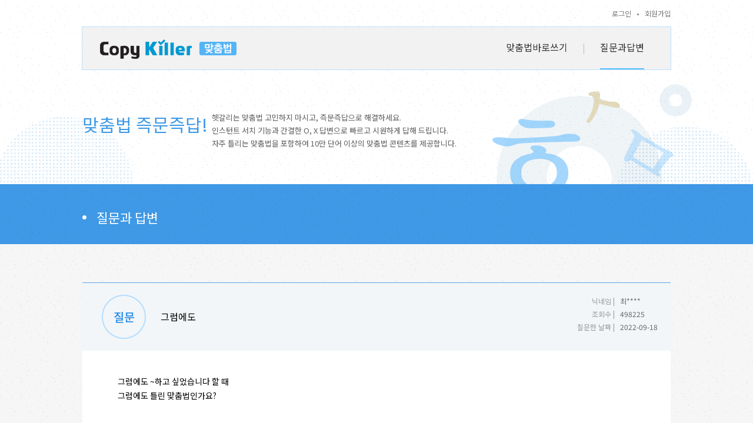

--- FILE ---
content_type: text/html;charset=UTF-8
request_url: https://spell.sawoo.com/qna/86;jsessionid=D892ACE4BFBB9C71285F26AAE7998AE2
body_size: 14667
content:



<!DOCTYPE html>
<html>
	



	

	
    <head>
        <meta http-equiv="Content-Type" content="text/html; charset=UTF-8">
        <meta name="viewport" content="width=device-width, initial-scale=1">
		<meta name="description" content="맞춤법 바로쓰기 질문과 답변">
		<meta name="keywords" content="맞춤법,한글,카피킬러">
		<meta name="author" content="(주)무하유">
		<!-- 2021.01.23 jhs 네이버 메타 태그 추가 - #6887 -->
		<meta name="naver-site-verification" content="1aa706c99b72c5347e6b28dc4137991622c53191"/>
		<link href="/img/favicon.png;jsessionid=CF39F46B5AA8C7F9E8182AD4FE814D10" rel="icon" type="image/png">
		<link href="/css/global.css;jsessionid=CF39F46B5AA8C7F9E8182AD4FE814D10" rel="stylesheet" type="text/css" >
		<link href="/css/qna.css;jsessionid=CF39F46B5AA8C7F9E8182AD4FE814D10" rel="stylesheet" type="text/css" >
        <link href="/css/responsive.css;jsessionid=CF39F46B5AA8C7F9E8182AD4FE814D10" rel="stylesheet" type="text/css" >
		<script src="/js/lib/jquery-1.11.1.min.js;jsessionid=CF39F46B5AA8C7F9E8182AD4FE814D10"></script>
		<script src="/js/lib/ckeditor/ckeditor.js;jsessionid=CF39F46B5AA8C7F9E8182AD4FE814D10"></script>
		<script src="/js/common.js;jsessionid=CF39F46B5AA8C7F9E8182AD4FE814D10"></script>
		


    


<script type="text/javascript">
    $(document).ready(function(){
        var referrer = document.referrer;
        var hostname = window.location.hostname;
        var url = window.location.href;
        var reftype = "";

        if(isEmpty(referrer)) {
            var param = window.location.search.substring(1);

            if(!isEmpty(param)) {
                var pos = param.indexOf("referrer");
                if(pos > -1) {
                    referrer = param.split('&')[0].split('=')[1];
                    hostname = referrer.substring(0, (referrer.indexOf("?") > -1 ? referrer.indexOf("?") : referrer.length));
                    reftype = "referrer";
                }
            } else {
                reftype = "direct";
            }
        } else if(referrer.indexOf(hostname) > -1 ){
            reftype = "same";
        } else{
            var refUrl = referrer.split("://");
            var refHostname = refUrl.length == 1 ? refUrl[0] : refUrl[1];
            hostname = refHostname.substring(0, (refHostname.indexOf("/") > -1 ? refHostname.indexOf("/") : referrer.length));
            if(hostname.indexOf("?") > -1)
                hostname = hostname.substring(0, hostname.indexOf("?"));
            reftype = "referrer";
        }

        if(reftype != "same") {
            var param = {
                referrer: referrer,
                hostname: hostname,
                url: url,
                reftype: reftype
            };

//            console.log(param);
            // 유입 경로 등록
            postAjax("/stat/add-referrer", param, function(json){
//                console.log(json);
            });
        }
    });
</script>
		


    <!-- Google Tag Manager -->
    <script>
        (function(w,d,s,l,i){
            w[l]=w[l]||[];
            w[l].push({'gtm.start': new Date().getTime(),event:'gtm.js'});
            var f=d.getElementsByTagName(s)[0],j=d.createElement(s),dl=l!='dataLayer'?'&l='+l:'';
            j.async=true;
            j.src='https://www.googletagmanager.com/gtm.js?id='+i+dl;
            f.parentNode.insertBefore(j,f);
        })(window,document,'script','dataLayer','GTM-W4FGDXQ');

        window.dataLayer = window.dataLayer || [];
    </script>
    <!-- End Google Tag Manager -->


		<script type='text/javascript'>
			$(document).ready(function(){
				$(".sharelayer .top img").click(function(){$(".sharelayer").hide();});
				$("#btnShare").click(function(){$(".sharelayer").show();});
				
				$("#btnCopy").click(function(){
					$("#url").select();
					document.execCommand("copy");
				});
			})
		</script>
		<title>카피킬러 맞춤법</title>
		<meta property="og:url"           content="http://spell.sawoo.com/qna/86" />
		<meta property="og:type"          content="website" />
		<meta property="og:title"         content="카피킬러 맞춤법" />
		<meta property="og:description"   content="맞춤법 즉문즉답! 자주 틀리는 맞춤법을 포함. 인스턴트 서치 기능과 간결한 O, X 답변으로 빠르고 시원하게 답해 드립니다." />
		<meta property="og:image"         content="http://spell.sawoo.com/img/logo-ck.png" />
    </head>
    <body>
        
<div class="header">
	<div class="layer1">
		
			<a href="https://channel.copykiller.com/login?withsso=1&success_return_url=https://spell.sawoo.com/qna/86" title="카피킬러를 이용한 로그인">로그인</a> &nbsp; &bull; &nbsp;
			<a href="https://channel.copykiller.com/signup" title="카피킬러 회원가입">회원가입</a>
		
		
	</div>
	
	<div class="layer2">
		<div class="link"><a href="/spell-list;jsessionid=CF39F46B5AA8C7F9E8182AD4FE814D10" >맞춤법바로쓰기</a><span>|</span><a href="/qna-list;jsessionid=CF39F46B5AA8C7F9E8182AD4FE814D10" class="on">질문과답변</a></div>
		<div class="logo">
			<a href="/;jsessionid=CF39F46B5AA8C7F9E8182AD4FE814D10"><img src="/img/logo-ck.png;jsessionid=CF39F46B5AA8C7F9E8182AD4FE814D10" title="로고"/></a>
			<a href="/;jsessionid=CF39F46B5AA8C7F9E8182AD4FE814D10"><img src="/img/logo-spell.png;jsessionid=CF39F46B5AA8C7F9E8182AD4FE814D10" title="로고"/></a>
		</div>
	</div>
	
	<div class="layer3">
		<div class="content">
			<div class="bold">맞춤법 즉문즉답!</div>
			<div class="expl">헷갈리는 맞춤법 고민하지 마시고, 즉문즉답으로 해결하세요.<br>
				인스턴트 서치 기능과 간결한 O, X 답변으로 빠르고 시원하게 답해 드립니다.<br>
				자주 틀리는 맞춤법을 포함하여 10만 단어 이상의 맞춤법 콘텐츠를 제공합니다.
			</div>
		</div>
	</div>
</div>

		


    <!-- Google Tag Manager (noscript) -->
    <noscript><iframe src="https://www.googletagmanager.com/ns.html?id=GTM-W4FGDXQ" height="0" width="0" style="display:none;visibility:hidden"></iframe></noscript>
    <!-- End Google Tag Manager (noscript) -->


		
		<div class="title">
			<div class="content">
				<div class="layer1">
					<span class="name">질문과 답변</span>
				</div>
			</div> 
		</div>
		
		
		<div class="body">
			<div class="content item">
				



				<div class="qtitle" style="padding:20px 0;">
					<div class="meta">
						
						<div><label>닉네임 |</label> <span>최****</span></div>
						<div><label>조회수 |</label> <span>498225</span></div>
						<div><label>질문한 날짜 |</label> <span>2022-09-18</span></div>
					</div>
					<div class="text">그럼에도</div>
				</div>
				<div class="qbody">
					<div class="text"><p>그럼에도 ~하고 싶었습니다 할 때</p><p>그럼에도 틀린 맞춤법인가요?</p></div>
					
				</div>
					
						<div class="abody" style="margin-top:10px;">
					<div class="text"><span><p>&#39;그럼에도&#39;는 바른 표현입니다.&nbsp;</p></span></div>
				</div>
					
				
				
					<div class="buttons ar" style="position: relative;">
					<a href="/qna-list;jsessionid=CF39F46B5AA8C7F9E8182AD4FE814D10"><input type="button" value="목록" class="btn-blue fl"/></a>
					<a href="/qna/86;jsessionid=CF39F46B5AA8C7F9E8182AD4FE814D10?like=1"><span class="btn-green"><img src="/img/btn-thumb.png;jsessionid=CF39F46B5AA8C7F9E8182AD4FE814D10"/> 추천 115218</span></a>
					<span class="btn-green" style="margin-left: 4px;" id="btnShare"><img src="/img/btn-share.png;jsessionid=CF39F46B5AA8C7F9E8182AD4FE814D10"/> 공유</span>
					<div class="sharelayer">
						<div class='top'><img src='/img/pop-close.png;jsessionid=CF39F46B5AA8C7F9E8182AD4FE814D10'/></div>
						<div class="ac">
							<span class="bgShare">
								블로그
								<a href="http://share.naver.com/web/shareView.nhn?url=http://spell.sawoo.com/qna/86&title=그럼에도" onclick="window.open(this.href, '', 'resizable=no,status=no,location=no,toolbar=no,menubar=no,fullscreen=no,scrollbars=no,dependent=no,width=600,height=600'); return false;"><img src="/img/btn-blog.png;jsessionid=CF39F46B5AA8C7F9E8182AD4FE814D10" alt=""></a>
							</span>

							
							<span class="fbShare" data-href="https://developers.facebook.com/docs/plugins/" data-layout="button_count" data-size="small" data-mobile-iframe="true">
								페이스북
								<a class="fb-xfbml-parse-ignore" target="_blank" href="https://www.facebook.com/sharer/sharer.php?u=http%3a%2f%2fspell.sawoo.com%2fqna%2f86"><img src="/img/btn-facebook.png;jsessionid=CF39F46B5AA8C7F9E8182AD4FE814D10" alt=""></a>
							</span>
						</div>
						<div class="url">
							<input type="text" value='http://spell.sawoo.com/qna/86' readonly="readonly" id='url'><input type='button' value="URL복사" id='btnCopy'>
						</div>
					</div>
				</div>
						
				
				<div class="qbanner">
					<div>
						<a href="/q-edit;jsessionid=CF39F46B5AA8C7F9E8182AD4FE814D10" class="btn-question">질문하기 클릭</a>
						<span>내 궁금증에 대한 정확한 답변을 원하시면? 지금 질문해 보세요!</span>
					</div>
				</div>
			</div>
			
			



		</div>
						
        
<footer class="common-footer">
	<script>
		jQuery(document).ready(function($){
			function bindOutsideClickToggle(wrapperSelector, menuSelector) {
				const $wrapper = jQuery(wrapperSelector);
				const $menu = $wrapper.find(menuSelector);

				// 내부 클릭 시 메뉴 토글
				$wrapper.on("click", function (e) {
					e.stopPropagation(); // 문서 이벤트로 전파 차단
					$menu.toggle();
				});

				// 외부 클릭 시 메뉴 닫기
				jQuery(document).on("click", function (e) {
					const $target = jQuery(e.target);
					if ($target.closest(wrapperSelector).length === 0) {
						$menu.hide();
					}
				});
			}

			bindOutsideClickToggle(
				"#common-footer__bottom--family-site",
				"#common-footer__bottom--family-site-menu"
			);
		});
	</script>
    <div class="common-footer__top">
        <div class="box1">
            <img src="/img/footer_muhayu_logo.png" alt="무하유 로고">
            <p>㈜무하유<br>서울시 성동구 성수일로 8길 5<br>서울숲 SK V1 A동 2층 (04793)</p>
            <p>대표이사 신동호<br>사업자등록번호  206-86-55577<br>통신판매업신고번호  제2011-서울성동-0831호</p>
            <div class="logo-box">
                <span class="flogo isms-logo"><img src="https://channel.copykiller.com/common/img/footer_navy/logo-typo-isms.png" alt="ISMS 인증"></span>
                <a href="https://www.kcopa.or.kr/lay1/S1T356C360/contents.do" target="_blank" class="flogo right-logo"><img src="https://channel.copykiller.com/common/img/footer_navy/logo-typo-copyright.png" alt="저작권 안심 인증"></a>
            </div>
        </div>
        <div class="box2">
            <h4 class="common-footer__top--title">카피킬러 고객센터</h4>
            <p>평일 10:00~17:00<br>(주말 및 공휴일 휴무)</p>
            <p class="email">help@copykiller.com</p>
            <div class="box2__btn-wrapper">
                <a href="https://muhayu.channel.io/" target="_blank">문의하기</a>
                <a href="http://939.co.kr/copykiller/" target="_blank">원격지원</a>
            </div>
        </div>
        <div class="box3">
            <h4 class="common-footer__top--title">기관/대학 도입문의</h4>
            <p>T. 02-6233-8400<br>F. 02-6233-8420</p>
            <p>marketing@muhayu.com</p>
        </div>
        <div class="box4">
            <h4 class="common-footer__top--title">콘텐츠</h4>
            <ul>
                <li><a href="http://blog.naver.com/muhayuin" target="_blank"><span>Blog</span></a></li>
                <li><a href="https://www.youtube.com/channel/UC1BsUvbI3poyxKV8F0GYCpA" target="_blank"><span></span>Youtube</a></li>
                <li><a href="https://kr.linkedin.com/company/muhayu" target="_blank"><span>LinkedIn</span></a></li>
                <li><a href="https://www.instagram.com/copykiller_official/" target="_blank"><span>Instagram</span></a></li>
            </ul>
        </div>
    </div>
    <div class="common-footer__bottom">
        <div class="common-footer__bottom-inner">
            <h4>Copyright © MUHAYU Inc. All rights reserved. Since 2011</h4>
            <nav>
                <ul>
                    <li><a href="https://www.muhayu.com/privacy_policy" target="_blank" style="color: #91c3f8;"><strong>개인정보 처리방침</strong></a></li>
                    <li><a href="https://www.muhayu.com/policy" target="_blank">이용약관</a></li>
                    <li><a href="http://www.muhayu.com/muhayu" target="_blank">회사소개</a></li>
                    <li><a href="https://muhayu.ninehire.site/" target="_blank">채용안내</a></li>
                </ul>
                <div id="common-footer__bottom--family-site">
                    <span>패밀리사이트</span>
                    <ul id="common-footer__bottom--family-site-menu">
                        <li><a target="_blank" href="https://diff.copykiller.com/">카피킬러 DIFF</a></li>
                        <li><a target="_blank" href="https://www.copykiller.com">카피킬러라이트</a></li>
                        <li><a target="_blank" href="https://channel.copykiller.com">카피킬러채널</a></li>
                        <li><a target="_blank" href="https://campus.copykiller.com">카피킬러캠퍼스</a></li>
                        <li><a target="_blank" href="https://contest.copykiller.com">카피킬러콘테스트</a></li>
                        <li><a target="_blank" href="https://item.copykiller.com">카피킬러아이템풀</a></li>
                        <li><a target="_blank" href="http://edu.copykiller.com">카피킬러에듀</a></li>
                        <li><a target="_blank" href="https://school.copykiller.com/">카피킬러스쿨</a></li>
                        <li><a target="_blank" href="https://www.copykiller.ai/">카피킬러 China</a></li>
                        <li><a target="_blank" href="https://mkt.copykiller.com/">카피킬러 MKT</a></li>
                        <li><a target="_blank" href="https://ck-ds.copykiller.com">카피킬러DS</a></li>
                        <li><a target="_blank" href="https://www.ckpass.copykiller.com">CK PASS</a></li>
                        <li><a target="_blank" href="https://monster.muhayu.com">프리즘 X 몬스터</a></li>
                        <li><a target="_blank" href="https://monster.copykiller.com">몬스터T</a></li>
                    </ul>
                </div>
            </nav>
        </div>
    </div>
</footer>

    </body>
</html>


--- FILE ---
content_type: text/css
request_url: https://spell.sawoo.com/css/global.css;jsessionid=CF39F46B5AA8C7F9E8182AD4FE814D10
body_size: 14210
content:
/* 
    Created on : 2017. 12. 19, 오전 11:05:17
    Author     : jypark
*/
@import 
url(//fonts.googleapis.com/earlyaccess/notosanskr.css);
body{margin:0 auto;font-family: 'Noto Sans KR', sans-serif;background: #253B53}
a{text-decoration: none;font-size: inherit;font-size: 1em;font-family: 'Noto Sans KR', sans-serif;color:inherit;}
a:hover{text-decoration: underline;}
img{vertical-align: middle;border:0;}
input{font-family: 'Noto Sans KR', sans-serif;}

.ar{text-align: right;}
.ac{text-align: center;}

.fl{float:left;}
.fr{float:right;}

.header{background: url("../img/bg-header.png") #FFF;min-height: 306px;}

.header .layer1{text-align: right; color:#777;font-size: 12px;margin:0 auto;padding:14px 0;max-width: 1000px;}
.header .layer2{background: #F2F2F2;border:1px solid #BDE0FE;max-width: 1000px;margin: 0 auto;overflow: hidden;}
.header .layer2 .link{float:right;text-align: right;line-height: 68px;margin-right: 45px;}
.header .layer2 .link span{color:#CCC;margin:0 25px;}
.header .layer2 .link a{color:#333;font-size: 16px;border-bottom: solid 2px #F2F2F2;text-decoration: none;height: 70px;display: inline-block;}
.header .layer2 .link a:hover{border-bottom: solid 2px #57BDFF;}
.header .layer2 .link a.on{border-bottom: solid 2px #57BDFF;}
.header .layer2 .logo {line-height: 70px;margin-left:30px;}

.header .layer3{background: url("../img/img-header.png") center bottom no-repeat;min-height: 194px;}
.header .layer3 .content{max-width: 1000px; margin: 0 auto; padding-top:70px;}
.header .layer3 .bold{font-size: 30px;color:#3F99E6;float:left;}
.header .layer3 .expl{font-size: 13px; line-height: 22px;color:#606060;margin-left:220px}

.title{background: url("../img/bg-title.png") #3F99E6; color:#FFF;padding:40px 0 30px;}
.title .content{margin:0 auto;max-width: 1000px;}
.title .content .bold{font-size: 28px;line-height: 30px;text-align: center;padding:10px 0}
.title .content .name{padding-left:24px;background: url("../img/dot-white.png") left center no-repeat;font-size:22px;	}
.title .content .expl{font-size: 14px;color:#AED3F0;margin-left:20px;}

.title form{max-width: 895px;background: #FFF;margin:40px auto 30px auto;}
.title form input[type='text']{border:none;color:#333;width: -webkit-calc(100% - 80px);width:-moz-calc(100% - 80px);width:calc(100% - 80px);margin-left:20px;font-size: 16px;line-height: 26px;display: inline-block;vertical-align: middle;}
.title form input[type='submit']{width: 55px;height: 60px;border:0;background: url("../img/btn-search.png") left center no-repeat #FFF;cursor: pointer;vertical-align: middle;}




.body{background: url("../img/bg-body.png") #F6F6F6;padding:65px 0;} 
.body .content{margin:0 auto;max-width: 1000px;position: relative;}


.buttons{padding:24px 0;}
.buttons span{display: inline-block;text-align: center;}
.buttons img{vertical-align: middle;}
.buttons a:hover{text-decoration: none;}
.btn-gray{background: #A1ABB4;border:0;color: #FFF;height: 40px;cursor: pointer;border-radius: 20px;min-width: 126px;font-size: 14px;}
.btn-blue{background: #46A7F8;border:0;color: #FFF;height: 40px;cursor: pointer;border-radius: 20px;min-width: 126px;font-size: 14px;}
.btn-green{background: #A1ABB4;border:0;color: #FFF;height: 40px;line-height: 40px;cursor: pointer;border-radius: 20px;min-width: 126px;font-size: 14px;}

.mtable{border-collapse: collapse;width: 100%;padding: 3px;}
.mtable tr td, .mtable th{border: 1px solid #7f8893;padding: 3px 8px;}




.footer{background: #253B53;color:#BCBFC8;font-size: 14px;border-top:1px solid #999;}
.footer .content{padding-bottom:50px;padding-top:35px;max-width: 1000px;margin:0 auto;position: relative;}
.footer .layer2{overflow: hidden;border-bottom: 1px solid #354A5F;}
.footer .layer2 a.link{color: #BCBFC8;font-size: 12px;display: inline-block;padding:0 15px;line-height: 26px;margin:0;}
.footer .layer2 a.link:hover{background: #BCBFC8;color:black;}
.footer .layer2 .site{width: 150px;float: right;border:1px solid #3D4F65;background: url("../img/btn-list-down.png") right 10px center no-repeat #1B2A3D;font-size: 12px;margin-bottom: 4px;}
.footer .layer2 .site span{padding: 0 15px;display: inline-block;width: 152px;line-height: 26px;}
.footer .layer2 .list{position: absolute;display: none;background: #253B53;width: 150px;border:1px solid #3D4F65;margin-left:-1px;margin-top: -26px;z-index: 3;}
.footer .layer2 .list span{padding: 0 15px;display: inline-block;width: 120px;background: url("../img/btn-list-up.png") right 10px center no-repeat;line-height: 45px;cursor: default;}
.footer .layer2 .list a{color:#BCBFC8;line-height: 26px;width:120px;padding:0 15px;display: inline-block;background: #1B2A3D;border: 1px solid #999;height:26px;}
.footer .layer2 .list a:hover{background: #FFF;color:#000;}
.footer .layer2 .list .fs-center{position: absolute;z-index:5}
.footer .layer2 .list .fs-left{position: absolute;left:-152px;}
.footer .layer2 .list .fs-right{position: absolute;left:152px;}
.footer .layer3{font-size: 16px;line-height: 60px;}
.footer .layer3 .name{font-size: 20px;}
.footer .layer3 .call{font-size: 14px;background: url("../img/ico-phone.png") left center no-repeat;padding-left:18px;color:#B5DCFD;}
.footer .layer3 .call .bold{color:#FFF;font-weight: bold;}
.footer .layer3 .time{font-size: 14px;margin-left:10px;margin-right: 20px;color:#B5DCFD;}
.footer .layer3 .time .bold{color:#FFF;}
.footer .layer3 .help{margin-left: 20px;font-size: 14px;background: url("../img/ico-mail.png") left center no-repeat;padding-left: 18px;color:#fff;}
.footer .layer4 {color:#717B85;line-height: 20px;font-size: 12px;}
.footer .layer5{padding-top:10px;position: absolute;right:0;top:70px;text-align: right;}


.pagination{text-align: center;margin-top:40px;font-size: 12px;}
.pagination span{display: inline-block;height: 35px;line-height: 35px;min-width: 24px;vertical-align: middle;text-align: center;color: #999;cursor: pointer;}
.pagination span:hover{background: #F7F7F7;color:#000;}
.pagination span.on{background: #FFF;color:#FE5400;border:1px solid #E9E9E9}
.pagination span.first{background: url("../img/btn-first.png") center center no-repeat;height: 33px; width: 33px;border:1px solid #CCC}
.pagination span.last{background: url("../img/btn-last.png") center center no-repeat;height: 33px; width: 33px;border:1px solid #CCC;margin-left:-1px;}
.pagination span.prev{background: url("../img/btn-prev.png") center center no-repeat;height: 33px; width: 33px;border:1px solid #CCC;margin-left:-1px;}
.pagination span.next{background: url("../img/btn-next.png") center center no-repeat;height: 33px; width: 33px;border:1px solid #CCC}
.pagination label.space{display: inline-block;width: 20px;}


.qbanner{background: #3F99E6;margin:0 auto;max-width: 1000px;border-radius: 8px;color:#FFF;padding:20px 0;padding-left:38px;margin-top: 40px;line-height: 30px;}
.qbanner div{line-height: 30px;background: url("../img/ico-qm.png") left center no-repeat;padding-left:40px;}
.qbanner span{line-height: 20px;display: inline-block;vertical-align: middle;}
.btn-question{background: #46A7F8;border:1px solid #BDE0FE;color: #FFF;height: 36px;line-height: 36px;cursor: pointer;border-radius: 18px;width: 150px;font-size: 15px;display: inline-block;text-align: center;float:right;margin-right: 30px;margin-top:-3px;vertical-align: middle;}

.nodata{padding: 80px 0; color: red; font-size: 16px;text-align: center;}

.hAdv{text-align: center;margin:40px 0;height: 90px;}
.vAdv{position: absolute;right: -180px; /*top: 50%;margin-top:-300px;*/z-index: 1;width: 160px;height: 600px;margin-bottom: 40px;}


/*** 2023.09 CK footer(channel) 통일 ***/
/* footer family site */
.common-footer__bottom-inner nav {
	display: flex;
	align-items: center;
}
#common-footer__bottom--family-site {
	display: inline-block;
	width: 127px;
	height: 23px;
	line-height: 3.5;
	text-align: left;
	background: url("https://channel.copykiller.com/common/img/icon-chevron-down.png") no-repeat center;
	background-position-x: 95%;
	box-sizing: border-box;
	cursor: pointer;
	position: relative;
	margin-left: 14px;
	border-radius: 4px;
	border: solid 1px #ffffff;
}

#common-footer__bottom--family-site span {
	position: absolute;
	top: -11px;
	left: 8px;
	font-family: OpenSans;
	font-size: 12px;
	font-weight: normal;
	font-stretch: normal;
	font-style: normal;
	letter-spacing: normal;
	color: #ffffff;
}

ul#common-footer__bottom--family-site-menu {
	position: absolute;
	bottom: 23px;
	left:0;
	width: 125px;
	height: auto;
	margin: 0;
	padding: 0;
	z-index: 100;
	display: none;
	outline: none;
	box-sizing: border-box;
	border-radius: 4px;
	overflow:  hidden;
}

ul#common-footer__bottom--family-site-menu li {
	height: 25px;
	z-index: 100;
	position: relative;
	display: block;
	background: white;
	line-height: 25px;
	text-align: left;
	color: black;
	box-sizing: border-box;
	margin:0;
}

ul#common-footer__bottom--family-site-menu li:hover {
	background-color: #808faa;
	cursor: pointer;
}

ul#common-footer__bottom--family-site-menu li:hover a {
	color: #ffffff;
}

ul#common-footer__bottom--family-site-menu a {
	display: inline-block;
	padding-left: 10px;
	width: 100%;
	color: black;
	cursor: pointer;
}

/* footer */
.common-footer p,
.common-footer h1,
.common-footer h2,
.common-footer h3,
.common-footer h4 {
	margin:0;
	padding:0;
	box-sizing: border-box;
}

.common-footer ul,
.common-footer li{
	list-style: none;
	margin: 0;
	padding: 0;
}

.common-footer {
    width: 100%;
    background-color: #212c42;
    color: #cecece;
    padding:0;
    box-sizing: border-box;
    font-family: "Noto Sans", "Noto Sans KR", Pretendard, "NanumGothic", "나눔고딕", Arial, "맑은 고딕", "굴림", Tahoma, Geneva, sans-serif;
    font-size: 16px;
}
.common-footer * {
    box-sizing: content-box;
}
.common-footer img {
    vertical-align: top;
}
.common-footer a {
    text-decoration: none;
}

.common-footer .common-footer__top {
    width: 980px;

    margin: 0 auto 40px;
    display: flex;
    justify-content: space-between;
    padding: 50px 15px 0 15px;
    box-sizing: border-box;
}

.common-footer__top--title {
    font-size: 16px;
    font-weight: 500;
    font-stretch: normal;
    font-style: normal;
    line-height: 1;
    letter-spacing: normal;
    color: #ffffff;
}

.common-footer__top .box1 > img {
    width: 140px;
    margin-top: 8px;
}

.common-footer__top .box1 p {
    opacity: 0.5;
    font-size: 13px;
    font-weight: normal;
    font-stretch: normal;
    font-style: normal;
    line-height: 1.5;
    letter-spacing: normal;
    color: #ffffff;
}
.common-footer__top .box2,
.common-footer__top .box3,
.common-footer__top .box4{
    height: 200px;
}
.common-footer__top .box1 p:nth-child(2) {
    margin: 17px 0 10px;
}
.common-footer__top .logo-box{
    display: flex;
    flex-direction: column;
    align-items: flex-start;
    margin-top: 16px;
}
.common-footer__top .logo-box .flogo{display: block; opacity: 0.5;}
.common-footer__top .logo-box .flogo img {height:100%}
.common-footer__top .logo-box .right-logo {
    margin-top: 12px;
    height: 32px;
}
.common-footer__top .logo-box .isms-logo {
    height: 44px;
}

.common-footer__mid {
    width: 980px;
    margin: 0 auto;
    padding: 12px 15px 24px;
    box-sizing: border-box;
}

.common-footer__top .box2 {
    width: 170px;
    border-left: 1px solid #414b5e;
    margin-top: 20px;
    padding-left: 30px;
}

.common-footer__top .box2 p:nth-child(2) {
    font-size: 13px;
    font-weight: normal;
    font-stretch: normal;
    font-style: normal;
    line-height: 1.6;
    letter-spacing: normal;
    margin: 23px 0 10px;
}

.common-footer__top .box2 p:nth-child(3) {
    font-size: 24px;
    line-height: 0.85;
    margin: 15px 0;
}

.common-footer__top .box2 p:nth-child(4) {
    font-size: 14px;
    font-weight: normal;
    font-stretch: normal;
    font-style: normal;
    line-height: 1.6;
    letter-spacing: normal;
}
.common-footer__top .box2 p:nth-child(3).email {
    font-size: 14px;
    font-weight: normal;
    font-stretch: normal;
    font-style: normal;
    line-height: 1.6;
    letter-spacing: normal;
    margin: 0;
}

.common-footer__top .box2 .box2__btn-wrapper {
    margin-top: 20px;
}

.common-footer__top .box2 .box2__btn-wrapper a {
    border-radius: 4px;
    padding: 5px 10px;
    margin: 0;
    border: solid 1px #cecece;
    background: none;
    font-size: 12px;
    color: #cecece;
}

.common-footer__top .box2 .box2__btn-wrapper .remote-btn {
    margin-left: 8px;
}

.common-footer .box3 {
    width: 170px;
    border-left: 1px solid #414b5e;
    margin-top: 20px;
    padding-left: 30px;
}

.common-footer .box3 p:nth-child(2) {
    font-size: 13px;
    font-weight: normal;
    font-stretch: normal;
    font-style: normal;
    line-height: 1.6;
    letter-spacing: normal;
    margin: 23px 0 10px;
}

.common-footer .box3 p:nth-child(3) {
    font-size: 14px;
    font-weight: normal;
    font-stretch: normal;
    font-style: normal;
    line-height: 1.6;
    letter-spacing: normal;
}

.common-footer__bottom {
    border-top: solid 1px #979797;
}

.common-footer .common-footer__bottom-inner {
    width: 950px;
    padding: 0 15px;
    display: flex;
    justify-content: space-between;
    align-items: center;
    margin: 0 auto;
}

.common-footer .common-footer__bottom-inner h4 {
    font-family: NotoSansCJKkr;
    font-size: 12px;
    font-weight: normal;
    font-stretch: normal;
    font-style: normal;
    line-height: 1.6;
    letter-spacing: normal;
    color: #898989;
}

.common-footer .box1 {
    width: 300px;
}

.common-footer .box4 {
    width: 140px;
    border-left: 1px solid #414b5e;
    margin-top: 20px;
    padding-left: 30px;
}

.common-footer .box4 ul {
    margin-top: 23px;
}

.common-footer .box4 ul li {
    font-size: 13px;
}

.common-footer .box4 ul li a {
    color: #ffffff;
}

.common-footer__bottom-inner nav ul{
    height: 50px;
    display: flex;
    align-items: center;
    justify-content: center;
    margin:0;
    padding:0;
    list-style: none;
}

.common-footer__bottom-inner nav ul li {
    font-size: 12px;
    font-stretch: normal;
    font-style: normal;
    line-height: 1.6;
    letter-spacing: normal;
    margin: 0 8px;
}

.common-footer__bottom-inner nav ul li a {
    color: #cecece;
}

.common-footer__bottom-inner nav > ul > li:first-child {
    font-size: 13px;
}

--- FILE ---
content_type: text/css
request_url: https://spell.sawoo.com/css/qna.css;jsessionid=CF39F46B5AA8C7F9E8182AD4FE814D10
body_size: 3574
content:
/* 
    Created on : 2017. 12. 19, 오후 3:55:20
    Author     : jypark
*/


.title .content .layer2 form{margin-right: 190px;max-width: 706px;margin-top:30px;height:63px}

.body .content p{margin: 0;font-size: 14px;line-height: 24px;}
.body .content div.link{text-align: right;color:#999;font-size: 14px;}
.body .item .qtitle{text-align: center;background: #F2F6F9;padding:40px 0;overflow: hidden;border-top: 1px solid #61A4E8;}
.body .item .qtitle .text{background: url("../img/ico-question.png") left center no-repeat; margin-left:33px; padding-left: 100px; line-height: 75px;text-align: left;}
.body .item .qtitle .meta{float:right;font-size: 12px;margin-right: 22px;text-align: left;}
.body .item .qtitle .meta label{display: inline-block;width:75px;line-height: 22px; color:#999;text-align: right;overflow: hidden;vertical-align: middle;}
.body .item .qtitle .meta span{display: inline-block;line-height: 22px;vertical-align: middle;margin-left:6px;color:#666;}

.body .item .qtitle input[type='text']{border:1px solid #E5E5E5;width: -webkit-calc(100% - 80px);width:-moz-calc(100% - 80px);width:calc(100% - 80px);line-height: 36px;color:#555;font-size: 14px;padding: 0 5px; height: 36px;}

.body .item .atitle{color:#FFF;background: #B0BFCB;line-height: 50px; font-size: 16px;padding-left: 33px;}
.body .item .qbody{background: #FFF;padding:40px 60px;border-bottom: 1px solid #E4E4E4;}
.body .item .abody{background: #FFF;padding:43px 33px;border: 1px solid #E4E4E4;}
.body .item .abody .text{background: url("../img/ico-answer.png") left top no-repeat;min-height:75px;padding-left:100px;}

.body .list .qna{border:1px solid #E5E5E5;margin-bottom: 12px;}
.body .list .qna .qtitle{padding:22px 33px 2px 33px;background: #F2F6F9;}
.body .list .qna .qtitle a{color:#777;}
.body .list .qna .qtitle .text{background: url("../img/ico-question.png") left top no-repeat;padding-left:100px;line-height: 75px;}
.body .list .qna .qtitle .text span{vertical-align: middle;display: inline-block;line-height: 22px;font-size: 16px;color:#555;}

.body .list .qna .abody{padding:22px 33px;background: #FFF;min-height: 75px;}
.body .list .qna .abody .text{background: url("../img/ico-answer.png") left top no-repeat;padding-left:100px;line-height: 75px;}
.body .list .qna .abody .text span{vertical-align: middle;display: inline-block;line-height: 22px;font-size: 15px;color:#666;}
.body .list .qna .qtitle .meta{color:#D3D3D3;font-size: 12px;}
.body .list .qna .qtitle .meta span{color:#777;margin:0 4px;}

.body .notice{padding: 60px 0; text-align: center; color:red; font-size: 16px;}

.body .del{cursor: pointer;}

.sharelayer {position: absolute;background: #FFF;padding:10px;border:1px solid #CCC;z-index: 3;margin-top:-60px;right:0;display: none;}
.sharelayer .top{text-align: right;}
.sharelayer .top img{cursor: pointer;}
.sharelayer .url{border:1px solid #CCC;padding-left: 4px;background: #F7F7F7;margin-top:30px;}
.sharelayer .url input[type='text']{width: 180px;border:none;background: transparent;}
.sharelayer .url input[type='button']{height: 38px;border:none;border-left:1px solid #CCC;background: #FFF;}
.sharelayer .bgShare{width: 68px;display: inline-block;font-size: 14px;margin:0 10px;}
.sharelayer .fbShare{width: 68px;display: inline-block;font-size: 14px;margin:0 10px;}




.go-edit{display: inline-block;width: 184px;height: 63px;background: #184870;text-align: center;float:right;}
.go-edit span{display: inline-block;width: 133px;line-height: 63px;font-size: 15px;color:#FFF;background: url("../img/btn-goedit.png") right center no-repeat;text-align: left;}

@media (max-width: 768px) {
    .title .content .layer2 form {margin-right: 86px;}
}

--- FILE ---
content_type: text/css
request_url: https://spell.sawoo.com/css/responsive.css;jsessionid=CF39F46B5AA8C7F9E8182AD4FE814D10
body_size: 2565
content:
@import url(//fonts.googleapis.com/earlyaccess/notosanskr.css);

@media (max-width: 768px) {
    .body{min-width: 90%; max-width: 360px;margin:0 auto;}
    .main .body, .intro .body {padding-left: 5px; padding-right: 5px;}
    .vAdv{display: none;}

    img {max-width: 100%;}

    .header .layer2 .link a{height: 50px;}
    .header .layer2 .link span{margin: 0 15px;}
    .header .layer2 .link {line-height: 50px;margin-right: 20px;}

    .header .layer3 .content {margin-left:3px; margin-right:3px; padding-top: 10px;}
    .header .layer3 .bold {float: none;}
    .header .layer3 .expl {margin-left: 0px; padding: 5px;}

    .title{padding:30px 20px;}
    .title .layer2 .spell{padding-top:30px; margin-left:0px;}

    .title .layer2 .go-edit { width: 80px;}
    .title .layer2 .go-edit span {background: none;width:70px;text-align:center;}

    .qbanner {padding-left: 20px;}
    .qbanner div {padding-left: 40px; padding-right:5px;}
    .qbanner .btn-question {margin-bottom: 10px; float: none;}

    .body{padding: 20px 3px;}

    .body .list .qna { margin-bottom: 13px; }
    .body .list .qna .qtitle {padding: 15px 10px}
    .body .list .qna .qtitle .text {background-size:55px; padding-left: 65px; line-height: 22px;min-height:55px;}
    .body .list .qna .abody {padding: 15px 10px; min-height: 55px; }
    .body .list .qna .abody .text {background-size:55px; padding-left: 66px; line-height: 22px;min-height:55px;}
    .body .list .qna .qtitle .meta {margin-top: 8px;}

    .body .item { margin-bottom: 13px; }
    .body .item .qtitle {padding: 15px 10px !important;}
    .body .item .qtitle .text {background-size:55px; padding-left: 65px; line-height: 22px;min-height:55px;margin-left: 0px;}
    .body .item .qtitle .meta {margin-top: 8px; margin-right: 10px;}
    .body .item .qbody {padding: 15px 20px;}
    .body .item .qbody .link {margin-top: 8px;}
    .body .item .abody {padding: 15px 20px;}
    .body .item .abody .text {background-size:55px; padding-left: 66px; line-height: 22px; min-height:55px;}

    .body .item .btn-gray {min-width: 80px;}
    .body .item .btn-blue {min-width: 80px;}
    .body .item .btn-green {min-width: 80px;}


    .footer .content {padding-bottom: 40px; }
    .footer .layer3, .footer .layer4, .footer .layer5 { padding-left: 8px; padding-right: 8px;}
    .footer .layer2 .site{float:none;}
    .footer .layer3 {margin-top:10px; margin-bottom:10px;}
    .footer .layer3 {line-height: 18px;}
    .footer .layer5 {padding-top: 10px; position: inherit;left:0px; top: 0px; text-align: left;}
}

@media (min-width: 361px) and (max-width: 768px) {
    .body{min-width: 361px; max-width: 768px;margin:0 auto;}
}


--- FILE ---
content_type: application/javascript
request_url: https://spell.sawoo.com/js/common.js;jsessionid=CF39F46B5AA8C7F9E8182AD4FE814D10
body_size: 4634
content:
/* 
 * Copyright (C) MUHAYU Inc. All rights reserved.
 * 
 * Author:jypark
 */

$(document).ready(function(){
	$(".footer .site").mouseover(function(){
		$(".footer .site .list").show(); 
	});
	$(".footer .site .list").mouseout(function(){$(this).hide();});
	
	var filter = "win16|win32|win64|mac|macintel"; 
	if ( navigator.platform ) { 
		if ( filter.indexOf( navigator.platform.toLowerCase() ) < 0 ) {//mobile
			$(".vAdv").hide();
		} 
		else { //pc alert('pc 접속'); 
		} 
	}
	
	$("div.body").bind('cut copy paste', function (e) {e.preventDefault();});
});

SpellUtil = {
	writePaging: function(canvas, total, pageNo, fetchCount, action){
		total -= 0;
		pageNo -= 0;
		fetchCount -= 0;
		
		if(!total){
			return "";
		}
		
		var last = Math.ceil(total/fetchCount);
		var begin = pageNo - 4;
		var end = pageNo + 5;

		if(begin < 1){
			begin = 1;
			end = 10;
		}
		if(end > last){
			end = last;
			begin = last - 10;
			if(begin < 1){
				begin = 1;
			}
		}
		
		var html = "";
		
		if(begin !== 1){
			html = "<span class='first' title='1'></span>";
		}
		
		
		if(pageNo - 10 > 0){
			html += "<span class='prev' title='" + (pageNo - 10) + "'></span>"; 
		}
		else {
			html += "<label class='space'></label>";
		}
		
		for(var i = begin; i <= end; i++){
			if(i == pageNo){
				html += "<span class='on'>" + i + "</span>";
			}
			else {
				html += "<span>" + i + "</span>";
			}
		}
		
		if(pageNo + 10 < last){
			html += "<span class='next' title='" + (pageNo + 10) + "'></span>"; 
		}
		else {
			html += "<label class='space'></label>";
		}
		
		if(end !== last){
			html += "<span class='last' title='" + last + "'></span>";
		}
		
		
		canvas.html(html);
		
		if(action){
			canvas.find("span").click(function(){
				var name = this.className;
				
				if(name === 'first'){
					action(1);
				}
				else if(name === 'last' || name === 'prev' || name === 'next'){
					action(this.getAttribute("title"));
				}
				else{
					action(this.innerHTML);
				}
			});
		}
	}
};


//ref: http://tonks.tistory.com/107
function get_version_of_IE () { 

	 var word; 
	 var version = "N/A"; 

	 var agent = navigator.userAgent.toLowerCase(); 

	 // IE old version ( IE 10 or Lower ) 
	 if ( navigator.appName === "Microsoft Internet Explorer" ) 
		 word = "msie "; 
	 else { 
		 // IE 11 
		 if ( agent.search( "trident" ) > -1 ) word = "trident/.*rv:"; 

		 // Microsoft Edge  
		 else if ( agent.search( "edge/" ) > -1 ) word = "edge/"; 

		 // 그외, IE가 아니라면 ( If it's not IE or Edge )  
		 else return version; 
	 } 

	 var reg = new RegExp( word + "([0-9]{1,})(\\.{0,}[0-9]{0,1})" ); 

	 if (reg.exec(agent) !== null  ) version = RegExp.$1 + RegExp.$2; 

	 return version; 
}


function postAjax(url, param, callback_func, is_sync, callback_param) {
    $.ajax({
        type : "post",
        async : is_sync ? false : true,
        url : url,
        data : param,
        success : function(result) {
            callback_func(result, callback_param);
        },
        error : function(XMLHttpRequest, textStatus, errorThrown) {
            alert("ajax error!!");
            console.log(XMLHttpRequest);
            console.log(textStatus);
            console.log(errorThrown);
        }
    });
}

function isEmpty(v) {
    if(v == null || typeof v === typeof undefined || v == "")
        return true;
    else
        return false;
}

function isNotEmpty(v) {
    return !isEmpty(v);
}

var loader = {
    start: function(){
        var $myloader = jQuery('#ck_loader');
        if($myloader.length == 0) {
            $myloader = jQuery('<div id="ck_loader" class="loader_box"><div class="loader"></div></div>').appendTo(document.body);
        }
    }
    ,stop: function(){
        if(jQuery('#ck_loader').length > 0) { jQuery('#ck_loader').remove(); }
    }
}

/**
 * 오로지 숫자만 있는지 판별
 * @param phone
 * @returns {boolean}
 */
function isNum(num) {
    if(num == null || typeof num == 'undefined' || num == '') return false;

    var reg_ex = /^[0-9]+$/ig ;
    return num.toString().match(reg_ex) != null;
}

function numberWithCommas(num) {
    return num.toString().replace(/(\d)(?=(\d\d\d)+(?!\d))/g, "$1,");
}

// https://stackoverflow.com/questions/46155/how-to-validate-an-email-address-in-javascript
function validateEmail(email) {
    var regex = /^(([^<>()\[\]\\.,;:\s@"]+(\.[^<>()\[\]\\.,;:\s@"]+)*)|(".+"))@((\[[0-9]{1,3}\.[0-9]{1,3}\.[0-9]{1,3}\.[0-9]{1,3}\])|(([a-zA-Z\-0-9]+\.)+[a-zA-Z]{2,}))$/;
    return regex.test(String(email).toLowerCase());
}